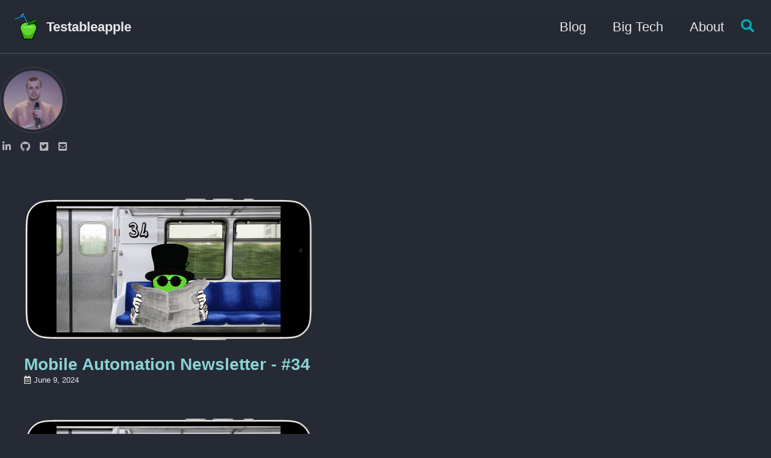

--- FILE ---
content_type: text/html; charset=utf-8
request_url: https://testableapple.com/page4/
body_size: 5517
content:
<!doctype html>
<html lang="en" class="no-js">

<head>
  <meta charset="utf-8">

<!-- begin _includes/seo.html --><title>Testableapple - Page 4</title>
<meta name="description" content="Tips and Tricks for Building Test Automation and Continuous Integration on Mobile">


  <meta name="author" content="Alexey Alter-Pesotskiy">
  


<meta property="og:type" content="website">
<meta property="og:locale" content="en_US">
<meta property="og:site_name" content="Testableapple">
<meta property="og:title" content="Testableapple">
<meta property="og:url" content="https://testableapple.com/page4/">


  <meta property="og:description" content="Tips and Tricks for Building Test Automation and Continuous Integration on Mobile">



  <meta property="og:image" content="https://testableapple.com/assets/images/teaser-small.png">



  <meta name="twitter:site" content="@testableapple">
  <meta name="twitter:title" content="Testableapple">
  <meta name="twitter:description" content="Tips and Tricks for Building Test Automation and Continuous Integration on Mobile">
  <meta name="twitter:url" content="https://testableapple.com/page4/">

  
    <meta name="twitter:card" content="summary_large_image">
    <meta name="twitter:image" content="https://testableapple.com/assets/images/teaser-small.png">
  

  
    <meta name="twitter:creator" content="@testableapple">
  







  

  


<link rel="canonical" href="https://testableapple.com/page4/">


  <link rel="prev" href="https://testableapple.com/page3/">


  <link rel="next" href="https://testableapple.com/page5/">










<!-- end _includes/seo.html -->


<link href="/feed.xml" type="application/atom+xml" rel="alternate" title="Testableapple Feed">

<meta name="viewport" content="width=device-width, initial-scale=1.0">

<script type="03c634a855ac82fed7610529-text/javascript">
  document.documentElement.className = document.documentElement.className.replace(/\bno-js\b/g, '') + ' js ';
</script>

<!-- For all browsers -->
<link rel="stylesheet" href="/assets/css/main.css">
<link rel="shortcut icon" type="image/png" href="/favicon.png">
<link rel="stylesheet" href="https://cdn.jsdelivr.net/npm/@fortawesome/fontawesome-free@5/css/all.min.css">
<link rel="stylesheet" href="https://cdnjs.cloudflare.com/ajax/libs/font-awesome/4.7.0/css/font-awesome.min.css">
<link rel="stylesheet" href="/assets/css/testableapple.css">

<!--[if IE]>
  <style>
    /* old IE unsupported flexbox fixes */
    .greedy-nav .site-title {
      padding-right: 3em;
    }
    .greedy-nav button {
      position: absolute;
      top: 0;
      right: 0;
      height: 100%;
    }
  </style>
<![endif]-->



  <!-- start custom head snippets -->

<!-- insert favicons. use https://realfavicongenerator.net/ -->

<!-- end custom head snippets -->


  <script type="03c634a855ac82fed7610529-text/javascript" src="https://cdn.emailjs.com/dist/email.min.js"></script>
  <script type="03c634a855ac82fed7610529-text/javascript">
    (function () {
      emailjs.init("testableapple");
    })();
  </script>
<script data-cfasync="false" nonce="d8a31987-2af2-46d1-9362-e05eee791aea">try{(function(w,d){!function(j,k,l,m){if(j.zaraz)console.error("zaraz is loaded twice");else{j[l]=j[l]||{};j[l].executed=[];j.zaraz={deferred:[],listeners:[]};j.zaraz._v="5874";j.zaraz._n="d8a31987-2af2-46d1-9362-e05eee791aea";j.zaraz.q=[];j.zaraz._f=function(n){return async function(){var o=Array.prototype.slice.call(arguments);j.zaraz.q.push({m:n,a:o})}};for(const p of["track","set","debug"])j.zaraz[p]=j.zaraz._f(p);j.zaraz.init=()=>{var q=k.getElementsByTagName(m)[0],r=k.createElement(m),s=k.getElementsByTagName("title")[0];s&&(j[l].t=k.getElementsByTagName("title")[0].text);j[l].x=Math.random();j[l].w=j.screen.width;j[l].h=j.screen.height;j[l].j=j.innerHeight;j[l].e=j.innerWidth;j[l].l=j.location.href;j[l].r=k.referrer;j[l].k=j.screen.colorDepth;j[l].n=k.characterSet;j[l].o=(new Date).getTimezoneOffset();if(j.dataLayer)for(const t of Object.entries(Object.entries(dataLayer).reduce((u,v)=>({...u[1],...v[1]}),{})))zaraz.set(t[0],t[1],{scope:"page"});j[l].q=[];for(;j.zaraz.q.length;){const w=j.zaraz.q.shift();j[l].q.push(w)}r.defer=!0;for(const x of[localStorage,sessionStorage])Object.keys(x||{}).filter(z=>z.startsWith("_zaraz_")).forEach(y=>{try{j[l]["z_"+y.slice(7)]=JSON.parse(x.getItem(y))}catch{j[l]["z_"+y.slice(7)]=x.getItem(y)}});r.referrerPolicy="origin";r.src="/cdn-cgi/zaraz/s.js?z="+btoa(encodeURIComponent(JSON.stringify(j[l])));q.parentNode.insertBefore(r,q)};["complete","interactive"].includes(k.readyState)?zaraz.init():j.addEventListener("DOMContentLoaded",zaraz.init)}}(w,d,"zarazData","script");window.zaraz._p=async d$=>new Promise(ea=>{if(d$){d$.e&&d$.e.forEach(eb=>{try{const ec=d.querySelector("script[nonce]"),ed=ec?.nonce||ec?.getAttribute("nonce"),ee=d.createElement("script");ed&&(ee.nonce=ed);ee.innerHTML=eb;ee.onload=()=>{d.head.removeChild(ee)};d.head.appendChild(ee)}catch(ef){console.error(`Error executing script: ${eb}\n`,ef)}});Promise.allSettled((d$.f||[]).map(eg=>fetch(eg[0],eg[1])))}ea()});zaraz._p({"e":["(function(w,d){})(window,document)"]});})(window,document)}catch(e){throw fetch("/cdn-cgi/zaraz/t"),e;};</script></head>

<body
  class="layout--archive">
  <nav class="skip-links">
  <ul>
    <li><a href="#site-nav" class="screen-reader-shortcut">Skip to primary navigation</a></li>
    <li><a href="#main" class="screen-reader-shortcut">Skip to content</a></li>
    <li><a href="#footer" class="screen-reader-shortcut">Skip to footer</a></li>
  </ul>
</nav>

  

<div class="masthead">
  <div class="masthead__inner-wrap">
    <div class="masthead__menu">
      <nav id="site-nav" class="greedy-nav">
        
          <a class="site-logo" href="/">
            <img src="/assets/images/logo.png" alt="Logo">
          </a>
        
        <a class="site-title" href="/">
          Testableapple
          
        </a>
        <ul class="visible-links"><li class="masthead__menu-item">
              <a href="/blog/">Blog</a>
            </li><li class="masthead__menu-item">
              <a href="/big-tech/">Big Tech</a>
            </li><li class="masthead__menu-item">
              <a href="/about/">About</a>
            </li></ul>
        
        <button class="search__toggle" type="button">
          <span class="visually-hidden">Toggle search</span>
          <i class="fas fa-search"></i>
        </button>
        
        <button class="greedy-nav__toggle hidden" type="button">
          <span class="visually-hidden">Toggle menu</span>
          <div class="navicon"></div>
        </button>
        <ul class="hidden-links hidden"></ul>
      </nav>
    </div>
  </div>
</div>


  <div class="initial-content">
    



<div id="main" role="main">
  
  <div class="sidebar sticky">
  


<div itemscope itemtype="https://schema.org/Person" class="h-card">

  
    <div class="author__avatar">
      <a href="https://testableapple.com/">
        <img src="/assets/images/profile.png" alt="Alexey Alter-Pesotskiy" itemprop="image" class="u-photo">
      </a>
    </div>
  

  <div class="author__content">
    <h3 class="author__name p-name" itemprop="name">
      <!-- <a class="u-url" rel="me" href="https://testableapple.com/" itemprop="url">Alexey Alter-Pesotskiy</a> -->
    </h3>
    
  </div>

  <div class="author__urls-wrapper">
    <button class="btn btn--inverse">Stay in touch</button>
    <ul class="author__urls">
      

      

      

      

      


  <div class="footer-flex-block">
    <div class="footer-flex-block">
      
        <li>
          <a href="https://linkedin.com/in/testableapple" target="_blank" itemprop="sameAs" rel="nofollow noopener noreferrer me">
            <i class="fab fa-fw fa-linkedin promo-icon" aria-hidden="true"></i><span class="label"></span>
          </a>
        </li>
      

      
        <li>
          <a href="https://github.com/testableapple" target="_blank" itemprop="sameAs" rel="nofollow noopener noreferrer me">
            <i class="fab fa-fw fa-github promo-icon" aria-hidden="true"></i><span class="label"></span>
          </a>
        </li>
      

      
        <li>
          <a href="https://x.com/testableapple" target="_blank" itemprop="sameAs" rel="nofollow noopener noreferrer me">
            <i class="fab fa-fw fa-twitter-square promo-icon" aria-hidden="true"></i><span class="label"></span>
          </a>
        </li>
      

      
        <li>
          <a href="/cdn-cgi/l/email-protection#d9b8b5bca199adbcaaadb8bbb5bcb8a9a9b5bcf7bab6b4" rel="me" class="u-email">
            <meta itemprop="email" content="alex@testableapple.com" />
            <i class="fas fa-fw fa-envelope-square promo-icon" aria-hidden="true"></i><span class="label"></span>
          </a>
        </li>
      
    </div>
  </div>

      

      

      

      

      

      

      

      

      

      

      

      

      

      

      

      

      

      <!-- 
  <li>
    <a href="https://ko-fi.com/testableapple" target="_blank" itemprop="sameAs" rel="nofollow noopener noreferrer">
      <i class="fas fa-fw fa-mug-hot" aria-hidden="true"></i><span class="label">Buy me a coffee</span>
    </a>
  </li>
 -->

    </ul>
  </div>
</div>

  
  </div>



  <div class="archive">
    
      <h1 id="page-title" class="page__title"></h1>
    
    <ul>
  
  
      



<div class="list__item">
  <article class="archive__item" itemscope itemtype="https://schema.org/CreativeWork">
    <div style="width:100%;">
      
      <div style="width:75%;">
        <picture>
          
            <source srcset="/assets/images/newsletter/newsletter_34.png.webp" type="image/webp">
          
          <img src="/assets/images/newsletter/newsletter_34.png" alt="Mobile Automation Newsletter - #34
">
        </picture>
      </div>
      
      <h2 class="archive__item-title" itemprop="headline" float="left" style="margin-bottom:0em; margin-top:0.25em;">
        
          <a href="/newsletter/34/" rel="permalink" style="text-decoration: none;">Mobile Automation Newsletter - #34
</a>
        
      </h2>
      
    </div>
    

  <p class="page__meta">
    
      
      <span class="page__meta-date">
        <i class="far fa-calendar-alt" aria-hidden="true"></i>
        
        <time datetime="2024-06-09T00:00:00+01:00">June 9, 2024</time>
      </span>
    

    

    
  </p>


  </article>
</div>

      <br>
  
      



<div class="list__item">
  <article class="archive__item" itemscope itemtype="https://schema.org/CreativeWork">
    <div style="width:100%;">
      
      <div style="width:75%;">
        <picture>
          
            <source srcset="/assets/images/newsletter/newsletter_33.png.webp" type="image/webp">
          
          <img src="/assets/images/newsletter/newsletter_33.png" alt="Mobile Automation Newsletter - #33
">
        </picture>
      </div>
      
      <h2 class="archive__item-title" itemprop="headline" float="left" style="margin-bottom:0em; margin-top:0.25em;">
        
          <a href="/newsletter/33/" rel="permalink" style="text-decoration: none;">Mobile Automation Newsletter - #33
</a>
        
      </h2>
      
    </div>
    

  <p class="page__meta">
    
      
      <span class="page__meta-date">
        <i class="far fa-calendar-alt" aria-hidden="true"></i>
        
        <time datetime="2024-05-26T00:00:00+01:00">May 26, 2024</time>
      </span>
    

    

    
  </p>


  </article>
</div>

      <br>
  
      



<div class="list__item">
  <article class="archive__item" itemscope itemtype="https://schema.org/CreativeWork">
    <div style="width:100%;">
      
      <div style="width:75%;">
        <picture>
          
            <source srcset="/assets/images/newsletter/newsletter_32.png.webp" type="image/webp">
          
          <img src="/assets/images/newsletter/newsletter_32.png" alt="Mobile Automation Newsletter - #32
">
        </picture>
      </div>
      
      <h2 class="archive__item-title" itemprop="headline" float="left" style="margin-bottom:0em; margin-top:0.25em;">
        
          <a href="/newsletter/32/" rel="permalink" style="text-decoration: none;">Mobile Automation Newsletter - #32
</a>
        
      </h2>
      
    </div>
    

  <p class="page__meta">
    
      
      <span class="page__meta-date">
        <i class="far fa-calendar-alt" aria-hidden="true"></i>
        
        <time datetime="2024-05-12T00:00:00+01:00">May 12, 2024</time>
      </span>
    

    

    
  </p>


  </article>
</div>

      <br>
  
      



<div class="list__item">
  <article class="archive__item" itemscope itemtype="https://schema.org/CreativeWork">
    <div style="width:100%;">
      
      <div style="width:75%;">
        <picture>
          
            <source srcset="/assets/images/newsletter/newsletter_31.png.webp" type="image/webp">
          
          <img src="/assets/images/newsletter/newsletter_31.png" alt="Mobile Automation Newsletter - #31
">
        </picture>
      </div>
      
      <h2 class="archive__item-title" itemprop="headline" float="left" style="margin-bottom:0em; margin-top:0.25em;">
        
          <a href="/newsletter/31/" rel="permalink" style="text-decoration: none;">Mobile Automation Newsletter - #31
</a>
        
      </h2>
      
    </div>
    

  <p class="page__meta">
    
      
      <span class="page__meta-date">
        <i class="far fa-calendar-alt" aria-hidden="true"></i>
        
        <time datetime="2024-04-28T00:00:00+01:00">April 28, 2024</time>
      </span>
    

    

    
  </p>


  </article>
</div>

      <br>
  
      



<div class="list__item">
  <article class="archive__item" itemscope itemtype="https://schema.org/CreativeWork">
    <div style="width:100%;">
      
      <div style="width:75%;">
        <picture>
          
            <source srcset="/assets/images/newsletter/newsletter_30.png.webp" type="image/webp">
          
          <img src="/assets/images/newsletter/newsletter_30.png" alt="Mobile Automation Newsletter - #30
">
        </picture>
      </div>
      
      <h2 class="archive__item-title" itemprop="headline" float="left" style="margin-bottom:0em; margin-top:0.25em;">
        
          <a href="/newsletter/30/" rel="permalink" style="text-decoration: none;">Mobile Automation Newsletter - #30
</a>
        
      </h2>
      
    </div>
    

  <p class="page__meta">
    
      
      <span class="page__meta-date">
        <i class="far fa-calendar-alt" aria-hidden="true"></i>
        
        <time datetime="2024-04-14T00:00:00+01:00">April 14, 2024</time>
      </span>
    

    

    
  </p>


  </article>
</div>

      <br>
  
      



<div class="list__item">
  <article class="archive__item" itemscope itemtype="https://schema.org/CreativeWork">
    <div style="width:100%;">
      
      <div style="width:75%;">
        <picture>
          
            <source srcset="/assets/images/newsletter/newsletter_29.png.webp" type="image/webp">
          
          <img src="/assets/images/newsletter/newsletter_29.png" alt="Mobile Automation Newsletter - #29
">
        </picture>
      </div>
      
      <h2 class="archive__item-title" itemprop="headline" float="left" style="margin-bottom:0em; margin-top:0.25em;">
        
          <a href="/newsletter/29/" rel="permalink" style="text-decoration: none;">Mobile Automation Newsletter - #29
</a>
        
      </h2>
      
    </div>
    

  <p class="page__meta">
    
      
      <span class="page__meta-date">
        <i class="far fa-calendar-alt" aria-hidden="true"></i>
        
        <time datetime="2024-03-31T00:00:00+00:00">March 31, 2024</time>
      </span>
    

    

    
  </p>


  </article>
</div>

      <br>
  
      



<div class="list__item">
  <article class="archive__item" itemscope itemtype="https://schema.org/CreativeWork">
    <div style="width:100%;">
      
      <div style="width:75%;">
        <picture>
          
            <source srcset="/assets/images/newsletter/newsletter_28.png.webp" type="image/webp">
          
          <img src="/assets/images/newsletter/newsletter_28.png" alt="Mobile Automation Newsletter - #28
">
        </picture>
      </div>
      
      <h2 class="archive__item-title" itemprop="headline" float="left" style="margin-bottom:0em; margin-top:0.25em;">
        
          <a href="/newsletter/28/" rel="permalink" style="text-decoration: none;">Mobile Automation Newsletter - #28
</a>
        
      </h2>
      
    </div>
    

  <p class="page__meta">
    
      
      <span class="page__meta-date">
        <i class="far fa-calendar-alt" aria-hidden="true"></i>
        
        <time datetime="2024-03-17T00:00:00+00:00">March 17, 2024</time>
      </span>
    

    

    
  </p>


  </article>
</div>

      <br>
  
      



<div class="list__item">
  <article class="archive__item" itemscope itemtype="https://schema.org/CreativeWork">
    <div style="width:100%;">
      
      <div style="width:75%;">
        <picture>
          
            <source srcset="/assets/images/newsletter/newsletter_27.png.webp" type="image/webp">
          
          <img src="/assets/images/newsletter/newsletter_27.png" alt="Mobile Automation Newsletter - #27
">
        </picture>
      </div>
      
      <h2 class="archive__item-title" itemprop="headline" float="left" style="margin-bottom:0em; margin-top:0.25em;">
        
          <a href="/newsletter/27/" rel="permalink" style="text-decoration: none;">Mobile Automation Newsletter - #27
</a>
        
      </h2>
      
    </div>
    

  <p class="page__meta">
    
      
      <span class="page__meta-date">
        <i class="far fa-calendar-alt" aria-hidden="true"></i>
        
        <time datetime="2024-03-03T00:00:00+00:00">March 3, 2024</time>
      </span>
    

    

    
  </p>


  </article>
</div>

      <br>
  
      



<div class="list__item">
  <article class="archive__item" itemscope itemtype="https://schema.org/CreativeWork">
    <div style="width:100%;">
      
      <div style="width:75%;">
        <picture>
          
            <source srcset="/assets/images/newsletter/newsletter_26.png.webp" type="image/webp">
          
          <img src="/assets/images/newsletter/newsletter_26.png" alt="Mobile Automation Newsletter - #26
">
        </picture>
      </div>
      
      <h2 class="archive__item-title" itemprop="headline" float="left" style="margin-bottom:0em; margin-top:0.25em;">
        
          <a href="/newsletter/26/" rel="permalink" style="text-decoration: none;">Mobile Automation Newsletter - #26
</a>
        
      </h2>
      
    </div>
    

  <p class="page__meta">
    
      
      <span class="page__meta-date">
        <i class="far fa-calendar-alt" aria-hidden="true"></i>
        
        <time datetime="2024-02-18T00:00:00+00:00">February 18, 2024</time>
      </span>
    

    

    
  </p>


  </article>
</div>

      <br>
  
      



<div class="list__item">
  <article class="archive__item" itemscope itemtype="https://schema.org/CreativeWork">
    <div style="width:100%;">
      
      <div style="width:75%;">
        <picture>
          
            <source srcset="/assets/images/newsletter/newsletter_25.png.webp" type="image/webp">
          
          <img src="/assets/images/newsletter/newsletter_25.png" alt="Mobile Automation Newsletter - #25
">
        </picture>
      </div>
      
      <h2 class="archive__item-title" itemprop="headline" float="left" style="margin-bottom:0em; margin-top:0.25em;">
        
          <a href="/newsletter/25/" rel="permalink" style="text-decoration: none;">Mobile Automation Newsletter - #25
</a>
        
      </h2>
      
    </div>
    

  <p class="page__meta">
    
      
      <span class="page__meta-date">
        <i class="far fa-calendar-alt" aria-hidden="true"></i>
        
        <time datetime="2024-02-04T00:00:00+00:00">February 4, 2024</time>
      </span>
    

    

    
  </p>


  </article>
</div>

      <br>
  
  
  
    
<nav class="pagination">
  
  
  <ul>
    
    
      
        <li><a href="/page3/">Previous</a></li>
      
    

    
    
      <li><a href="/">1</a></li>
    

    
    

    
    
    

    
      
        
        
        
        <li><a href="/page2/">2</a></li>
      
    
      
        
        
        
        <li><a href="/page3/">3</a></li>
      
    
      
        <li><a href="/page4/" class="disabled current">4</a></li>
      
    
      
        
        
        
        <li><a href="/page5/">5</a></li>
      
    
      
        
        
        
        <li><a href="/page6/">6</a></li>
      
    

    
    
      <li><a href="#" class="disabled">&hellip;</a></li>
    

    
      <li><a href="/page12/">12</a></li>
    

    
    
      <li><a href="/page5/">Next</a></li>
    
  </ul>
</nav>


  


</ul>

  </div>
</div>

  </div>

  
  <div class="search-content">
    <div class="search-content__inner-wrap"><div class="search-searchbar"></div>
  <div class="search-hits"></div></div>

  </div>
  

  <div id="footer" class="page__footer">
    <footer>
      <!-- start custom footer snippets -->

<!-- end custom footer snippets -->
      <div class="page__footer-copyright">
  <div class="footer-flex-block">
    <div class="footer-flex-block" style="width:40%; font-size:120%; text-align:left;">
      <div>
        <table>
          <thead style="background-color: transparent;">
            <tr>
              <th style="font-size: 130%; color:#FFFFF0;">Follow</th>
            </tr>
          </thead>
          <!-- <tr><td><a href="/subscribe" class="footer__link">Newsletter</a></td></tr> -->
          <tr><td><a href="https://linkedin.com/in/testableapple" class="footer__link">LinkedIn</a></td></tr>
          <tr><td><a href="https://x.com/testableapple" class="footer__link">Twitter</a></td></tr>
          <tr><td><a href="/feed.xml" class="footer__link">RSS</a></td></tr>
        </table>
      ​​​</div>
      <div>
        <table>
          <thead style="background-color: transparent;">
            <tr>
              <th style="font-size: 130%; color:#FFFFF0;">Info</th>
            </tr>
          </thead>
          <tr><td><a href="/about" class="footer__link">About</a></td></tr>
          <!-- <tr><td><a href="/sponsor" class="footer__link">Sponsor</a></td></tr> -->
          <tr><td><a href="/support" class="footer__link">Support</a></td></tr>
          <tr><td><a href="/contact" class="footer__link">Contact</a></td></tr>
        </table>​​
      ​</div>
    </div>

    <div style="float:right; text-align:right; white-space: pre-line;">
      <table style="border: none;">
        <tr><td style="border: none;"></td></tr>
        <tr><td style="border: none;"></td></tr>
        <tr><td style="border: none;"></td></tr>
        <tr><td style="border: none;">© 2018-2025 <a href="/">Testableapple</a>
          All Rights Reserved</td></tr>
      </table>​​​
    </div>
  </div>
</div>

    </footer>
  </div>

  
  <script data-cfasync="false" src="/cdn-cgi/scripts/5c5dd728/cloudflare-static/email-decode.min.js"></script><script src="/assets/js/main.min.js" type="03c634a855ac82fed7610529-text/javascript"></script>


<script type="03c634a855ac82fed7610529-text/javascript">
// Including InstantSearch.js library and styling
const loadSearch = function() {
  const loadCSS = function(src) {
    var link = document.createElement('link');
    link.rel = 'stylesheet';
    link.type = 'text/css';
    link.href = src;
    link.media = 'all';
    document.head.appendChild(link);
  };

  var script = document.createElement('script');
  script.setAttribute("type", "text/javascript");
  script.setAttribute("src", "https://cdn.jsdelivr.net/npm/instantsearch.js@2.3.3/dist/instantsearch.min.js");
  script.addEventListener("load", function() {
    // Instantiating InstantSearch.js with Algolia credentials
    const search = instantsearch({
      appId: 'NVVJ4DDTAN',
      apiKey: 'fd0c5879fafbf6e0425c39e78b4e5842',
      indexName: 'testableapple',
      searchParameters: {
        restrictSearchableAttributes: ['title', 'content']
      }
    });

    const hitTemplate = function(hit) {
      const url = hit.url;
      const hightlight = hit._highlightResult;
      const title = hightlight.title && hightlight.title.value  || "";
      const content = hightlight.html && hightlight.html.value  || "";

      return `
        <div class="list__item">
          <article class="archive__item" itemscope itemtype="https://schema.org/CreativeWork">
            <h2 class="archive__item-title" itemprop="headline"><a href="${url}">${title}</a></h2>
            <div class="archive__item-excerpt" itemprop="description">${content}</div>
          </article>
        </div>
      `;
    }

    // Adding searchbar and results widgets
    search.addWidget(
      instantsearch.widgets.searchBox({
        container: '.search-searchbar',
        
        placeholder: 'Enter your search term...'
      })
    );
    search.addWidget(
      instantsearch.widgets.hits({
        container: '.search-hits',
        templates: {
          item: hitTemplate,
          empty: 'No results',
        }
      })
    );

    if (!search.started) {
      search.start();
    }
  });
  document.body.appendChild(script);

  loadCSS("https://cdn.jsdelivr.net/npm/instantsearch.js@2.3.3/dist/instantsearch.min.css");
  loadCSS("https://cdn.jsdelivr.net/npm/instantsearch.js@2.3.3/dist/instantsearch-theme-algolia.min.css");
};

// Starting the search only when toggle is clicked
$(document).ready(function() {
  var scriptLoaded = false;

  $(".search__toggle").on("click", function() {
    if (!scriptLoaded) {
      loadSearch();
      scriptLoaded = true;
    }
  });
});
</script>


<!-- Google tag (gtag.js) -->
<script async src="https://www.googletagmanager.com/gtag/js?id=G-1EFBJ9S5VY" type="03c634a855ac82fed7610529-text/javascript"></script>
<script type="03c634a855ac82fed7610529-text/javascript">
  window.dataLayer = window.dataLayer || [];
  function gtag() { dataLayer.push(arguments); }
  gtag('js', new Date());

  gtag('config', 'G-1EFBJ9S5VY');
</script>

<!-- Umami -->
<script async defer src="https://testableapple.com/script.js" data-website-id="922e69ef-7c63-492e-998e-ad1d5b9462dd" type="03c634a855ac82fed7610529-text/javascript"></script>






<!-- Cloudflare Pages Analytics --><script defer src='https://static.cloudflareinsights.com/beacon.min.js' data-cf-beacon='{"token": "bdd2e123863e4b638d44aa2729f2750d"}' type="03c634a855ac82fed7610529-text/javascript"></script><!-- Cloudflare Pages Analytics --><script src="/cdn-cgi/scripts/7d0fa10a/cloudflare-static/rocket-loader.min.js" data-cf-settings="03c634a855ac82fed7610529-|49" defer></script><script defer src="https://static.cloudflareinsights.com/beacon.min.js/vcd15cbe7772f49c399c6a5babf22c1241717689176015" integrity="sha512-ZpsOmlRQV6y907TI0dKBHq9Md29nnaEIPlkf84rnaERnq6zvWvPUqr2ft8M1aS28oN72PdrCzSjY4U6VaAw1EQ==" data-cf-beacon='{"version":"2024.11.0","token":"c2cb737fa19e4ae190182c79d2d9b322","r":1,"server_timing":{"name":{"cfCacheStatus":true,"cfEdge":true,"cfExtPri":true,"cfL4":true,"cfOrigin":true,"cfSpeedBrain":true},"location_startswith":null}}' crossorigin="anonymous"></script>
</body>

</html>

--- FILE ---
content_type: text/css; charset=utf-8
request_url: https://testableapple.com/assets/css/testableapple.css
body_size: 547
content:
.contact-form {
  border: 1px solid #eaeaea;
  margin-top: 0;
  border-radius: 10px;
}

.form-btn {
  background-color: #3e8e41;
  color: #FFFFF2;
  padding: 16px;
  font-size: 16px;
  border: none;
  cursor: pointer;
}

.sponsor-btn {
  background-color: #3e8e41;
  color: #FFFFF2;
  padding: 16px;
  font-size: 16px;
  border: none;
  cursor: pointer;
  text-decoration: none;
  border-radius: 10px;
  font-size: 100%;
  display: inline-block;
  margin: 33px 0 0 0;
  text-align: center;
  padding: 10px 20px;
}

.sponsor-btn:hover,
.sponsor-btn:focus,
.form-btn:hover,
.form-btn:focus {
  background-color: #40ad12;
  color: #FFFFF2;
}

.flex-div {
  display: flex;
  justify-content: center;
}

.form-flex-block,
.footer-flex-block {
  display: flex;
  justify-content: space-between;
}

.form-inline-block {
  position: relative;
  display: inline-block;
  margin-left: auto;
}

.promo-icon:hover {
  color: #40ad12;
}

.page__meta-icons-sep::before {
  content: ' ';
  padding-left: 0.5em;
  padding-right: 0.5em;
}

.subscription-form {
  display: none;
  position: fixed;
  top: 50%;
  left: 50%;
  transform: translate(-50%, -50%);
}

.confirm-popup {
  position: absolute;
  bottom: 5px;
  right: 4px;
  font-size: 18px;
  cursor: pointer;
  color: #40ad12;
}

.close-popup {
  position: absolute;
  top: -3px;
  left: 3px;
  font-size: 18px;
  cursor: pointer;
  color: #FF5F57;
}

.confirm-popup:hover,
.confirm-popup:focus,
.close-popup:hover,
.close-popup:focus {
  font-size: 19px;
}

.confirm-popup:active,
.close-popup:active {
  transform: scale(0.9);
}

.element-container {
  position: relative;
  padding: 20px;
  background: rgb(37, 42, 52);
  border: 1px solid #40ad12;
  border-radius: 10px;
}

.sidebar-form-container {
  border: 1px solid #40ad12;
  border-radius: 10px;
}

.mobile-only {
  display: none;
}

.shining-text {
  color: transparent; /* Text color is transparent to reveal gradient */
  background-image: linear-gradient(90deg,
                                    #eaeaea, /* Start of shine */
                                    #ff69b4, /* Main text color */
                                    #eaeaea); /* End of shine */
  background-size: 200%; /* Make background larger for movement */
  background-clip: text;
  -webkit-background-clip: text; /* Required for Safari */
  animation: shine 2.3s linear infinite; /* Infinite shine animation */
}

@keyframes shine {
  0% {
    background-position: 200% 0;
  }
  100% {
    background-position: -200% 0;
  }
}

/* Media query for mobile screens */
@media (max-width: 768px) {
  .subscription-form {
    top: 25%;
    left: 0%;
    transform: translate(0%, 0%);
  }
}

/* Media query for mobile screens in both portrait and landscape */
@media screen and (max-width: 768px),
       screen and (max-width: 1024px) and (orientation: landscape) {
  .mobile-only {
    display: block;
  }
}
